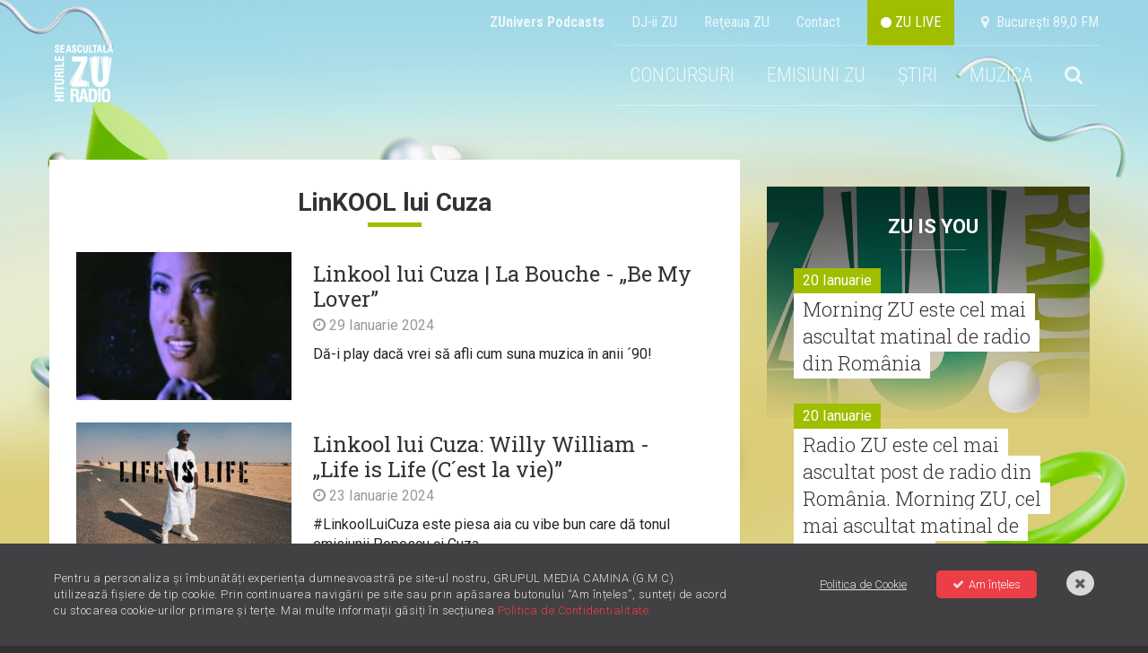

--- FILE ---
content_type: text/html; charset=UTF-8
request_url: https://radiozu.ro/linkool-lui-cuza/?page=7
body_size: 13443
content:
<!doctype html>
<!--[if lt IE 7]>      <html class="no-js lt-ie9 lt-ie8 lt-ie7" lang=""> <![endif]-->
<!--[if IE 7]>         <html class="no-js lt-ie9 lt-ie8" lang=""> <![endif]-->
<!--[if IE 8]>         <html class="no-js lt-ie9" lang=""> <![endif]-->
<!--[if gt IE 8]><!--> <html class="no-js" lang=""> <!--<![endif]-->
<head>
    <meta charset="utf-8">
    <meta http-equiv="X-UA-Compatible" content="IE=edge,chrome=1">

    <title>LinKOOL lui Cuza | Radio ZU</title>
    <meta name="description" content="Stiri LinKOOL lui Cuza">

    <meta name="viewport" content="width=device-width, initial-scale=1">

    <meta name="apple-itunes-app" content="app-id=1054312708">
    <meta name="google-play-app" content="app-id=com.radiozu.aacplay">
    
    <meta property="og:site_name" content="Radio ZU">
    <meta name="facebook-domain-verification" content="77d1i01hyv27w1orll9nonk63zgug3" />
    <meta property="fb:app_id" content="219167211544315" /> 
    <meta property="og:title" content="LinKOOL lui Cuza | Radio ZU" />
     <meta property="og:description" content="Stiri LinKOOL lui Cuza" />         <meta property="og:image" content="https://radiozu.ro/img/hiturile-se-asculta-la-zu.jpg" />

    <link href='https://fonts.googleapis.com/css?family=Roboto:400,300,500,300italic,400italic,500italic,700,700italic,900,900italic|Roboto+Condensed:400,700,300italic,400italic,700italic,300&subset=latin,latin-ext' rel='stylesheet' type='text/css'>
<link href='https://fonts.googleapis.com/css?family=Roboto+Slab:100,400,300,700&subset=latin,latin-ext' rel='stylesheet' type='text/css'>
<link rel="stylesheet" href="https://cdnjs.cloudflare.com/ajax/libs/font-awesome/6.0.0-beta2/css/all.min.css" integrity="sha512-YWzhKL2whUzgiheMoBFwW8CKV4qpHQAEuvilg9FAn5VJUDwKZZxkJNuGM4XkWuk94WCrrwslk8yWNGmY1EduTA==" crossorigin="anonymous" referrerpolicy="no-referrer" />
<link rel="stylesheet" href="https://maxcdn.bootstrapcdn.com/font-awesome/4.4.0/css/font-awesome.min.css">
<link rel="stylesheet" href="/css/normalize.min.css">
<link rel="stylesheet" href="/css/main-style.css?v=1769015710">
<link rel="stylesheet" href="/css/gdpr.css">
<link rel="stylesheet" href="/css/owl-carousel.css">
<link rel="stylesheet" href="/css/nprogress.css">
<link rel="stylesheet" href="/css/jquery-ui.min.css">
<link rel="stylesheet" media="all" href="/assets/jquery-jvectormap.css"/>
<link href="https://fonts.googleapis.com/css?family=Muli:400,700,800" rel="stylesheet">
<link rel="stylesheet" href="https://cdnjs.cloudflare.com/ajax/libs/videojs-contrib-ads/6.6.2/videojs-contrib-ads.css">
<link rel="stylesheet" href="https://cdnjs.cloudflare.com/ajax/libs/videojs-ima/1.5.2/videojs.ima.min.css">
<!-- smartbanner -->
<link rel="stylesheet" href="/smartbanner/jquery.smartbanner.css">

<style>
    body {
        background-image: url("https://radiozu.ro/img/backgrounds/1600x1066_fundal_20240905.jpg");
        background-position: center top;
        background-attachment: fixed;
        background-repeat: no-repeat;
    }
</style>
    <link rel="icon" type="image/png" sizes="32x32" href="/favicon-32x32.png">
    <link rel="icon" type="image/png" sizes="96x96" href="/favicon-96x96.png">
    <link rel="icon" type="image/png" sizes="16x16" href="/favicon-16x16.png">

        <script src="/js/vendor/modernizr-2.8.3-respond-1.4.2.min.js"></script>    
<script src="//ajax.googleapis.com/ajax/libs/jquery/1.12.1/jquery.min.js"></script>
<script>window.jQuery || document.write('<script src="/js/vendor/jquery-1.12.1.min.js"><\/script>')</script>

<script  type="text/javascript"  src="//thinkdigitalro.adocean.pl/files/js/ado.js"></script>
<script  type="text/javascript">
/* (c)AdOcean 2003-2014 */
    if(typeof ado!=="object"){ado={};ado.config=ado.preview=ado.placement=ado.master=ado.slave=function(){};} 
    ado.config({mode: "new", xml: false, characterEncoding: true});
    ado.preview({enabled: true, emiter: "thinkdigitalro.adocean.pl", id: "oXTn7j_ad6iUkvFGD4nXY6nZ8P9b3WcB2q20ggVKEw7.e7"});
</script> 
<!-- CPM TEST -->
<!-- Cxense SATI script begin --> 
<script  type="text/javascript" >
window.cX = window.cX || {}; cX.callQueue = cX.callQueue || [];
cX.callQueue.push(['setSiteId', '1137353861562327975']);
cX.callQueue.push(['sendPageViewEvent']);
</script>
<!-- CPM TEST -->
<script  type="text/javascript"  async src="//code3.adtlgc.com/js/sati_init.js"></script>
<script  type="text/javascript" >
(function(d,s,e,t){e=d.createElement(s);e.type='text/java'+s;e.async='async';
e.src='http'+('https:'===location.protocol?'s://s':'://')+'cdn.cxense.com/cx.js';
t=d.getElementsByTagName(s)[0];t.parentNode.insertBefore(e,t);})(document,'script');
</script>
<!-- CPM TEST -->
<!-- Cxense SATI script end -->
<script  type="text/javascript" >
function SATI_TrackView(locationURL, referrerURL) {
    if(locationURL === referrerURL) {return;} 
        window.cX = window.cX || {};
    cX.callQueue = cX.callQueue || [];
    cX.callQueue.push(['initializePage']);
    cX.callQueue.push(['setSiteId', '1137353861562327975']);
    cX.callQueue.push(['sendPageViewEvent', { 'location': locationURL, 'referrer':referrerURL}]);
    console.log('sati');
};
</script> 

<script  type="text/javascript"  async='async' src='https://www.googletagservices.com/tag/js/gpt.js'></script>
<script  type="text/javascript" >
var googletag = googletag || {};
googletag.cmd = googletag.cmd || [];
</script>   

<script  type="text/javascript" >   
googletag.cmd.push(function() {
    var mappingRectangle = googletag.sizeMapping().
        addSize([1024,0], ['fluid', [300, 600], [300, 250]]).
        addSize([0,0], ['fluid', [300, 250]]).
        build();        
    var mappingRectangle1 =  googletag.sizeMapping().
        addSize([1024, 0], [[580, 400], 'fluid', [300, 250], [640, 480]]).
        addSize([0,0], ['fluid', [300, 250]]).
        build();           
    googletag.defineSlot('/62727623/Radiozu.ro-Rectangle', ['fluid', [300, 600], [300, 250]], 'div-gpt-ad-1553174935371-0').defineSizeMapping(mappingRectangle).addService(googletag.pubads());
    googletag.defineSlot('/62727623/Radiozu.ro-Rectangle1', [[580, 400], 'fluid', [300, 250], [640, 480]], 'div-gpt-ad-1553175070041-0').defineSizeMapping(mappingRectangle1).addService(googletag.pubads());
    googletag.defineSlot('/62727623/Radiozu.ro-Rectangle2', [300, 250], 'div-gpt-ad-1553175171764-0').addService(googletag.pubads());
    googletag.pubads().enableSingleRequest();
    googletag.pubads().collapseEmptyDivs();
    googletag.enableServices();
});
</script>
<!-- CPM TEST -->
<!-- Global site tag (gtag.js) - Google Ads: 708152058 -->
<script  type="text/javascript"  async src="https://www.googletagmanager.com/gtag/js?id=AW-708152058"></script>
<script  type="text/javascript" >
window.dataLayer = window.dataLayer || [];
function gtag(){dataLayer.push(arguments);}
gtag('js', new Date());

gtag('config', 'AW-708152058');
</script>

<!-- Google tag (gtag.js) --> 
<script async src="https://www.googletagmanager.com/gtag/js?id=G-6L9RL7FQLC"></script> <script> window.dataLayer = window.dataLayer || []; function gtag(){dataLayer.push(arguments);} gtag('js', new Date()); gtag('config', 'G-6L9RL7FQLC'); </script>

<link rel="manifest" href="/manifest.json" />
<script  src="https://cdn.onesignal.com/sdks/OneSignalSDK.js" async='async'></script>
<script  src="/js/onesignal.js"></script>     
</head>
<body>
    <script>
    var ad = document.createElement('div');
        ad.id = 'AdSense';
        ad.className = 'AdSense';
        ad.style.display = 'block';
        ad.style.position = 'absolute';
        ad.style.top = '-1px';
        ad.style.height = '1px';
        document.body.appendChild(ad);
    </script>
    <div id="fb-root"></div>
    <!-- CPM TEST -->
    <script  type="text/javascript" >(function(d, s, id) {
      var js, fjs = d.getElementsByTagName(s)[0];
      if (d.getElementById(id)) return;
      js = d.createElement(s); js.id = id;
      js.src = "//connect.facebook.net/en_US/all.js#xfbml=1&appId=219167211544315";
      fjs.parentNode.insertBefore(js, fjs);
    }(document, 'script', 'facebook-jssdk'));</script>
    
    <div id="master"></div>    
    <div id="banner-top"></div>  

    <!--[if lt IE 8]>
        <p class="browserupgrade">You are using an <strong>outdated</strong> browser. Please <a href="http://browsehappy.com/">upgrade your browser</a> to improve your experience.</p>
    <![endif]-->
        <div class="site-container ">
        <!-- header -->
        <div class="header-container">                     
    <a href="" id="ecran1"></a>
    <div class="supra-head clearfix">
        <ul>
            <li><a href="https://zunivers.radiozu.ro" target="_blank"><b>ZUnivers Podcasts</b></a></li>
            <li><a href="/emisiuni">DJ-ii ZU </a></li>
            <li><a href="/reteauazu">Reţeaua ZU</a></li>
            <li><a href="/contact">Contact</a></li>                    
            <li><a class="live-icon" href="/live" id="live"> <i class="fa fa-circle"></i> ZU LIVE</a></li>  
            <li><a href="#"><i class="fa fa-map-marker"></i> &nbsp;Bucureşti 89,0 FM</a></li>
        </ul>
    </div>
    <header class="clearfix"> 
       
        <div class="logo">
            <a href="/"><img src="/img/logo-zu.png" alt=""></a>
        </div>
        
        <div class="main-menu">
            <ul class="clearfix" id="main-menu">
                <!-- <li><a href="/miscareazu"  style="background-color: #d7c219;"  class="">MIȘCAREA ZU</a></li> -->
               

                <!--<li><a href="/" id="home">HOME</a></li>-->
                                                <!--<li><a href="/forzazu" class=""><b>FORZAZU</b></a></li>-->
                <!--<li><a href="https://zunivers.radiozu.ro" target="_blank">ZUnivers Podcasts</a></li>-->
                <!-- <li><a href="https://bilete.radiozu.ro/" id="home">BILETE</a></li>  -->
                <!-- <li><a href="/orasulfaptelorbune" class="ofb-menu ">ORAȘUL FAPTELOR BUNE</a></li> -->
                <!--<li><b><a href="/radioaventura" class="">RADIOAVENTURA</a></b></li>-->
                <!--<li><a href="/forzazu" style="text-transform: math-auto;color: #ffffff;background-color: #a0bd00;"><b>FORZA ZU</b></a></li>-->
                <li><a href="/concursuri" class="">CONCURSURI</a></li>
                <!-- <li><a href="/morningzu" class="">MORNING ZU</a></li> -->
                
                <li class="menu-muzica" style="position:relative; z-index:999">
                    <a href="javascript:;">EMISIUNI ZU</a>
                    <div class="submenu">
                        <a href="/morningzu">MORNING ZU</a>
                        <a href="/popescu-si-cuza">POPESCU ȘI CUZA</a>
                    </div>
                </li>
                <li class="menu-muzica">
                    <a href="javascript:;">ȘTIRI</a>
                    <div class="submenu">
                        <a href="/stiri/zu-is-you">ZU IS YOU</a>
                        <a href="/stiri/noutati">NOUTĂȚI</a>                        
                        <a href="/stiri/stirile-zu">ȘTIRILE ZU</a>
                    </div>
                </li>
                <li class="menu-muzica">
                    <a href="javascript:;">MUZICA</a>
                    <div class="submenu">
                        <a href="/piesenoi">PIESE NOI</a>
                        <a href="/mostwanted">MOST WANTED</a>
                        <a href="/stiri/livelazu">LIVE LA ZU</a>
                        <a href="/muzicaaia">#MUZICAAIA</a>
                        <a href="/torpedoul-lui-morar">TORPEDOUL LUI MORAR</a>
                        <a href="/linkool-lui-cuza">LINKOOL LUI CUZA</a>
                        <a href="/hitul-care-trezeste-romania">HITUL CARE TREZEȘTE ROMÂNIA</a>
                    </div>
                </li> 
                
                                <li class="menu-search">
                    <a href="#"><i class="fa fa-search"></i></a>
                    <div style="display:none" class="search-form">
                        <form action="/cautare" method="GET" id="search_filter">                                
                            <input class="menu-sinput" type="search" name="q">
                            <input class="menu-sbutton" type="submit" value="Cauta">
                            <i class="fa fa-close"></i>
                        </form>
                    </div>
                </li>   
                                    
            </ul>
        </div>
        
        <div class="main-menu mobileonly">
            <ul class="clearfix" id="main-menu">
                <!-- <li><a href="/miscareazu"  style="background-color: #d7c219;"  class="">MIȘCAREA ZU</a></li> -->
                                <li class="menu-search">
                    <a href="#"><i class="fa fa-search"></i></a>
                    <div style="display:none" class="search-form">
                        <form action="/cautare" method="GET" id="search_filter">                                
                            <input class="menu-sinput" type="search" name="q">
                            <input class="menu-sbutton" type="submit" value="Cauta">
                            <i class="fa fa-close"></i>
                        </form>
                    </div>
                </li>   
                   

            
               
                <!-- <li><a href="/" class="" id="home">HOME</a></li> -->
                <!--<li><a href="/" id="home">HOME</a></li>-->
                                <!-- <li><b><a href="/radioaventura" class="">RADIOAVENTURA</a></b></li>-->
                <!--<li><a href="/forzazu" class=""><b>FORZAZU</b></a></li>-->
                                <li><a href="https://zunivers.radiozu.ro" target="_blank">ZUnivers Podcasts</a></li>
            
                <!-- <li><a href="https://bilete.radiozu.ro/" id="home">BILETE</a></li> -->

                <!-- <li><a href="/orasulfaptelorbune" class="ofb-menu ">ORAȘUL FAPTELOR BUNE</a></li> -->
                <!--<li><a href="/forzazu" style="text-transform: math-auto;color: #ffffff;background-color: #a0bd00;"><b>FORZA ZU</b></a></li>-->
                <li><a href="/concursuri" class="">CONCURSURI</a></li>
                <!-- <li><a href="/morningzu" class="">MORNING ZU</a></li> -->
                <li><a href="/morningzu" class="">MORNING ZU</a></li>
                <li><a href="/popescu-si-cuza" class="">POPESCU ȘI CUZA</a></li>

                <li><a href="/stiri/zu-is-you" class="">ZU IS YOU</a></li>
                <li><a href="/stiri/noutati" class="">NOUTĂȚI</a></li>
                <li><a href="/stiri/stirile-zu" class="">ȘTIRILE ZU</a></li>
                <li><a href="/piesenoi" class="">PIESE NOI</a></li>
                <li><a href="/mostwanted" class="">MOST WANTED</a></li>
                <li><a href="/stiri/livelazu">LIVE LA ZU</a></li>
                <li><a href="/muzicaaia">#MUZICAAIA</a></li>
                <li><a href="/torpedoul-lui-morar">TORPEDOUL LUI MORAR</a></li>
                <li><a href="/linkool-lui-cuza">LINKOOL LUI CUZA</a></li>
                <li><a href="/hitul-care-trezeste-romania">HITUL CARE TREZEȘTE ROMĂNIA</a></li>

                
				<!--<li style="display:contents;" ><a href="https://zunivers.radiozu.ro" target="_blank" class="shop-link-mobile">ZUnivers Podcasts</a></li>-->
                <!-- <li><a href="#"><i class="fa fa-search"></i></a></li>                           -->     
            </ul>
        </div>
        <a class="live-icon mobileonly" href="/live" id="live"> <i class="fa fa-circle"></i> Live</a>
        <a href="javascript:;" id="mobile-menu"><i class="fa fa-bars"></i></a>
    </header>
     <div class="banner728"></div>                         
</div>
        <div class="main-container">
            <div class="main wrapper clearfix" id="main">
                <div id="pjax-container">
                    <div class="article-section mt-high clearfix">
	<div class="col-article">
		<p class="category-title">LinKOOL lui Cuza</p>
		<div class="category-news">
	  		<div class="category-items clearfix">
	    		

							<div class="item clearfix">
								<a class="overlay-link" href='https://radiozu.ro/popescu-si-cuza/linkool-lui-cuza-la-bouche-be-my-lover-733'></a>	
											          				<div class="thumb">
			          								            				<img src="https://img.digitalag.ro?u=https%3A%2F%2Fcms.digitalag.ro%2Fcms_websites%2Fcms_radiozu%2Flibrary%2Fimg%2F2024%2F01%2FPSX_20240129_114215.jpg&w=240&h=165&c=1" alt="Linkool lui Cuza | La Bouche - „Be My Lover”">				          
			          				</div>
			        				          	 				<h4 class="title"><a href='https://radiozu.ro/popescu-si-cuza/linkool-lui-cuza-la-bouche-be-my-lover-733'>Linkool lui Cuza | La Bouche - „Be My Lover”</a></h4>
	          	  				<p class="article-date"><i class="fa fa-clock-o"></i> 29 Ianuarie 2024</p>
		        				<p>Dă-i play dacă vrei să afli cum suna muzica în anii &acute;90! </p>
		        			</div>
							

							<div class="item clearfix">
								<a class="overlay-link" href='https://radiozu.ro/popescu-si-cuza/linkool-lui-cuza-willy-william-life-is-life-cacuteest-la-vie-731'></a>	
											          				<div class="thumb">
			          								            				<img src="https://img.digitalag.ro?u=https%3A%2F%2Fcms.digitalag.ro%2Fcms_websites%2Fcms_radiozu%2Flibrary%2Fimg%2F2024%2F01%2FLife-is-life---Principala.jpg&w=240&h=165&c=1" alt="Linkool lui Cuza: Willy William - „Life is Life (C&acute;est la vie)”">				          
			          				</div>
			        				          	 				<h4 class="title"><a href='https://radiozu.ro/popescu-si-cuza/linkool-lui-cuza-willy-william-life-is-life-cacuteest-la-vie-731'>Linkool lui Cuza: Willy William - „Life is Life (C&acute;est la vie)”</a></h4>
	          	  				<p class="article-date"><i class="fa fa-clock-o"></i> 23 Ianuarie 2024</p>
		        				<p>#LinkoolLuiCuza este piesa aia cu vibe bun care dă tonul emisiunii Popescu și Cuza.  </p>
		        			</div>
							

							<div class="item clearfix">
								<a class="overlay-link" href='https://radiozu.ro/popescu-si-cuza/linkool-lui-cuza-ofenbach-si-norma-jean-martine-overdrive-728'></a>	
											          				<div class="thumb">
			          								            				<img src="https://img.digitalag.ro?u=https%3A%2F%2Fcms.digitalag.ro%2Fcms_websites%2Fcms_radiozu%2Flibrary%2Fimg%2F2024%2F01%2Fofenbach_PRINCIPALA.jpg&w=240&h=165&c=1" alt="Linkool lui Cuza | Ofenbach și Norma Jean Martine – „Overdrive”">				          
			          				</div>
			        				          	 				<h4 class="title"><a href='https://radiozu.ro/popescu-si-cuza/linkool-lui-cuza-ofenbach-si-norma-jean-martine-overdrive-728'>Linkool lui Cuza | Ofenbach și Norma Jean Martine – „Overdrive”</a></h4>
	          	  				<p class="article-date"><i class="fa fa-clock-o"></i> 16 Ianuarie 2024</p>
		        				<p>Listen & Share! </p>
		        			</div>
							

							<div class="item clearfix">
								<a class="overlay-link" href='https://radiozu.ro/popescu-si-cuza/linkool-lui-cuza-narcotic-sound-and-christian-d-feat-matteo-mamasita-727'></a>	
											          				<div class="thumb">
			          								            				<img src="https://img.digitalag.ro?u=https%3A%2F%2Fcms.digitalag.ro%2Fcms_websites%2Fcms_radiozu%2Flibrary%2Fimg%2F2024%2F01%2Fmamasita_PRINCIPALA_1.jpg&w=240&h=165&c=1" alt="Linkool lui Cuza | Narcotic Sound and Christian D feat. Matteo - „Mamasita”">				          
			          				</div>
			        				          	 				<h4 class="title"><a href='https://radiozu.ro/popescu-si-cuza/linkool-lui-cuza-narcotic-sound-and-christian-d-feat-matteo-mamasita-727'>Linkool lui Cuza | Narcotic Sound and Christian D feat. Matteo - „Mamasita”</a></h4>
	          	  				<p class="article-date"><i class="fa fa-clock-o"></i> 15 Ianuarie 2024</p>
		        				<p>Îți mai amintești piesa asta? </p>
		        			</div>
							

							<div class="item clearfix">
								<a class="overlay-link" href='https://radiozu.ro/popescu-si-cuza/linkool-lui-cuza-katya-lel-moy-marmeladnyy-speed-up-726'></a>	
											          				<div class="thumb">
			          								            				<img src="https://img.digitalag.ro?u=https%3A%2F%2Fcms.digitalag.ro%2Fcms_websites%2Fcms_radiozu%2Flibrary%2Fimg%2F2024%2F01%2FPSX_20240111_141458.jpg&w=240&h=165&c=1" alt="Linkool lui Cuza: Katya Lel - Мой мармеладный (Speed Up)">				          
			          				</div>
			        				          	 				<h4 class="title"><a href='https://radiozu.ro/popescu-si-cuza/linkool-lui-cuza-katya-lel-moy-marmeladnyy-speed-up-726'>Linkool lui Cuza: Katya Lel - Мой мармеладный (Speed Up)</a></h4>
	          	  				<p class="article-date"><i class="fa fa-clock-o"></i> 11 Ianuarie 2024</p>
		        				<p>Play! </p>
		        			</div>
							

							<div class="item clearfix">
								<a class="overlay-link" href='https://radiozu.ro/popescu-si-cuza/popescu-si-cuza-dau-startul-unui-nou-sezon-cu-linkoolluicuza-in-difuzoare-725'></a>	
											          				<div class="thumb">
			          								            				<img src="https://img.digitalag.ro?u=https%3A%2F%2Fcms.digitalag.ro%2Fcms_websites%2Fcms_radiozu%2Flibrary%2Fimg%2F2024%2F01%2FPSX_20240109_144310.jpg&w=240&h=165&c=1" alt=" Popescu și Cuza dau startul unui nou sezon cu #LinkoolLuiCuza în difuzoare">				          
			          				</div>
			        				          	 				<h4 class="title"><a href='https://radiozu.ro/popescu-si-cuza/popescu-si-cuza-dau-startul-unui-nou-sezon-cu-linkoolluicuza-in-difuzoare-725'> Popescu și Cuza dau startul unui nou sezon cu #LinkoolLuiCuza în difuzoare</a></h4>
	          	  				<p class="article-date"><i class="fa fa-clock-o"></i> 08 Ianuarie 2024</p>
		        				<p>Să ne fie bine și frumos!  </p>
		        			</div>
							

							<div class="item clearfix">
								<a class="overlay-link" href='https://radiozu.ro/popescu-si-cuza/linkool-lui-cuza-de-azi-un-imn-al-atractiei-si-al-bucuriei-de-a-trai-723'></a>	
											          				<div class="thumb">
			          								            				<img src="https://img.digitalag.ro?u=https%3A%2F%2Fcms.digitalag.ro%2Fcms_websites%2Fcms_radiozu%2Flibrary%2Fimg%2F2023%2F12%2FPSX_20231207_174202.jpg&w=240&h=165&c=1" alt="Linkool lui Cuza de azi, un imn al atracției și al bucuriei de a trăi">				          
			          				</div>
			        				          	 				<h4 class="title"><a href='https://radiozu.ro/popescu-si-cuza/linkool-lui-cuza-de-azi-un-imn-al-atractiei-si-al-bucuriei-de-a-trai-723'>Linkool lui Cuza de azi, un imn al atracției și al bucuriei de a trăi</a></h4>
	          	  				<p class="article-date"><i class="fa fa-clock-o"></i> 07 Decembrie 2023</p>
		        				<p>Sexbomb aduce în difuzoare o atmosferă de petrecere și bună dispoziție. </p>
		        			</div>
							

							<div class="item clearfix">
								<a class="overlay-link" href='https://radiozu.ro/popescu-si-cuza/lockdown-o-piesa-despre-puterea-muzicii-de-a-conecta-oamenii-si-de-a-aduce-lumina-in-cele-mai-grele-momente-722'></a>	
											          				<div class="thumb">
			          								            				<img src="https://img.digitalag.ro?u=https%3A%2F%2Fcms.digitalag.ro%2Fcms_websites%2Fcms_radiozu%2Flibrary%2Fimg%2F2023%2F12%2FfutureLinkool_PRINCIPAL.jpg&w=240&h=165&c=1" alt="„ Lockdown”, o piesă despre puterea muzicii de a conecta oamenii și de a aduce lumină în cele mai grele momente">				          
			          				</div>
			        				          	 				<h4 class="title"><a href='https://radiozu.ro/popescu-si-cuza/lockdown-o-piesa-despre-puterea-muzicii-de-a-conecta-oamenii-si-de-a-aduce-lumina-in-cele-mai-grele-momente-722'>„ Lockdown”, o piesă despre puterea muzicii de a conecta oamenii și de a aduce lumină în cele mai grele momente</a></h4>
	          	  				<p class="article-date"><i class="fa fa-clock-o"></i> 05 Decembrie 2023</p>
		        				<p>Linkool Lui Cuza e mereu surprinzător.  </p>
		        			</div>
							

							<div class="item clearfix">
								<a class="overlay-link" href='https://radiozu.ro/popescu-si-cuza/linkool-lui-cuza-victor-biliac-x-emeric-imre-nebun-de-alb-720'></a>	
											          				<div class="thumb">
			          								            				<img src="https://img.digitalag.ro?u=https%3A%2F%2Fcms.digitalag.ro%2Fcms_websites%2Fcms_radiozu%2Flibrary%2Fimg%2F2023%2F11%2Flinkool_PRINCIPALA.jpg&w=240&h=165&c=1" alt="Linkool lui Cuza | Victor Biliac X Emeric Imre - Nebun De Alb">				          
			          				</div>
			        				          	 				<h4 class="title"><a href='https://radiozu.ro/popescu-si-cuza/linkool-lui-cuza-victor-biliac-x-emeric-imre-nebun-de-alb-720'>Linkool lui Cuza | Victor Biliac X Emeric Imre - Nebun De Alb</a></h4>
	          	  				<p class="article-date"><i class="fa fa-clock-o"></i> 24 Noiembrie 2023</p>
		        				<p>O piesă care se ți se va așeza în suflet </p>
		        			</div>
							

							<div class="item clearfix">
								<a class="overlay-link" href='https://radiozu.ro/popescu-si-cuza/linkoolluicuza-un-imn-al-petrecerilor-719'></a>	
											          				<div class="thumb">
			          								            				<img src="https://img.digitalag.ro?u=https%3A%2F%2Fcms.digitalag.ro%2Fcms_websites%2Fcms_radiozu%2Flibrary%2Fimg%2F2023%2F11%2Fthwdt_PRINCIPALA.jpg&w=240&h=165&c=1" alt="#LinkoolLuiCuza, un imn al petrecerilor">				          
			          				</div>
			        				          	 				<h4 class="title"><a href='https://radiozu.ro/popescu-si-cuza/linkoolluicuza-un-imn-al-petrecerilor-719'>#LinkoolLuiCuza, un imn al petrecerilor</a></h4>
	          	  				<p class="article-date"><i class="fa fa-clock-o"></i> 23 Noiembrie 2023</p>
		        				<p>Ascultă #LinkoolLuiCuza și bucură-te de viață!  </p>
		        			</div>
							

							<div class="item clearfix">
								<a class="overlay-link" href='https://radiozu.ro/popescu-si-cuza/linkoolluicuza-de-azi-e-genul-de-piesa-care-te-invita-la-dans-718'></a>	
											          				<div class="thumb">
			          								            				<img src="https://img.digitalag.ro?u=https%3A%2F%2Fcms.digitalag.ro%2Fcms_websites%2Fcms_radiozu%2Flibrary%2Fimg%2F2023%2F11%2Fprinc_5.jpg&w=240&h=165&c=1" alt="#LinkoolLuiCuza de azi e genul de piesă care te invită la dans">				          
			          				</div>
			        				          	 				<h4 class="title"><a href='https://radiozu.ro/popescu-si-cuza/linkoolluicuza-de-azi-e-genul-de-piesa-care-te-invita-la-dans-718'>#LinkoolLuiCuza de azi e genul de piesă care te invită la dans</a></h4>
	          	  				<p class="article-date"><i class="fa fa-clock-o"></i> 21 Noiembrie 2023</p>
		        				<p>Ne unim într-o simțire și ne lăsăm purtați de muzică!  </p>
		        			</div>
							

							<div class="item clearfix">
								<a class="overlay-link" href='https://radiozu.ro/popescu-si-cuza/linkool-lui-cuza-rod-stewart-its-a-heartache-716'></a>	
											          				<div class="thumb">
			          								            				<img src="https://img.digitalag.ro?u=https%3A%2F%2Fcms.digitalag.ro%2Fcms_websites%2Fcms_radiozu%2Flibrary%2Fimg%2F2023%2F11%2FLinkool-lui-Cuza---Principala.png&w=240&h=165&c=1" alt="Linkool lui Cuza: Rod Stewart – „It`s A Heartache”">				          
			          				</div>
			        				          	 				<h4 class="title"><a href='https://radiozu.ro/popescu-si-cuza/linkool-lui-cuza-rod-stewart-its-a-heartache-716'>Linkool lui Cuza: Rod Stewart – „It`s A Heartache”</a></h4>
	          	  				<p class="article-date"><i class="fa fa-clock-o"></i> 16 Noiembrie 2023</p>
		        				<p>Popescu și Cuza încep fiecare emisiune cu voie bună și cu muzică de luat cu Shazam.  </p>
		        			</div>
							
	
	    	<ul class="pagination"><li><a href="https://radiozu.ro/linkool-lui-cuza?page=6" rel="prev">&laquo;</a></li> <li><a href="https://radiozu.ro/linkool-lui-cuza?page=1">1</a></li><li><a href="https://radiozu.ro/linkool-lui-cuza?page=2">2</a></li><li class="disabled"><span>...</span></li><li><a href="https://radiozu.ro/linkool-lui-cuza?page=4">4</a></li><li><a href="https://radiozu.ro/linkool-lui-cuza?page=5">5</a></li><li><a href="https://radiozu.ro/linkool-lui-cuza?page=6">6</a></li><li class="active"><span>7</span></li><li><a href="https://radiozu.ro/linkool-lui-cuza?page=8">8</a></li><li><a href="https://radiozu.ro/linkool-lui-cuza?page=9">9</a></li><li><a href="https://radiozu.ro/linkool-lui-cuza?page=10">10</a></li><li class="disabled"><span>...</span></li><li><a href="https://radiozu.ro/linkool-lui-cuza?page=21">21</a></li><li><a href="https://radiozu.ro/linkool-lui-cuza?page=22">22</a></li> <li><a href="https://radiozu.ro/linkool-lui-cuza?page=8" rel="next">&raquo;</a></li></ul>	
    	              
			</div>
		</div>
	</div>
	<div class="col-side">  
	    <div class="banner-300" id="banner-1"></div>
	    <div class="side-feat mt-high">
	    	<div class="cas-morningzu side-zuisyou">
    <h4><a href="/stiri">ZU IS YOU</a></h4>
   <div class="items-side mt-med">
              <div class="item-side">
            <div class="clearfix">
            <p class="date fll">20 Ianuarie</p>
            </div>
            <h3 class="slab"><a href='/stiri/zu-is-you/morning-zu-este-cel-mai-ascultat-matinal-de-radio-din-romania-7039'>Morning ZU este cel mai ascultat matinal de radio din România</a></h3>
          </div>
              <div class="item-side">
            <div class="clearfix">
            <p class="date fll">20 Ianuarie</p>
            </div>
            <h3 class="slab"><a href='/stiri/zu-is-you/radio-zu-este-cel-mai-ascultat-post-de-radio-din-romania-morning-zu-cel-mai-ascultat-matinal-de-radio-din-tara-7038'>Radio ZU este cel mai ascultat post de radio din România. Morning ZU, cel mai ascultat matinal de radio din țară </a></h3>
          </div>
              <div class="item-side">
            <div class="clearfix">
            <p class="date fll">19 Ianuarie</p>
            </div>
            <h3 class="slab"><a href='/stiri/zu-is-you/radio-zu-este-cel-mai-ascultat-post-de-radio-din-romania-7037'>Radio ZU este cel mai ascultat post de radio din România</a></h3>
          </div>
              <div class="item-side">
            <div class="clearfix">
            <p class="date fll">15 Ianuarie</p>
            </div>
            <h3 class="slab"><a href='/stiri/zu-is-you/un-artist-o-voce-si-versurile-lui-mihai-eminescu-catalin-josan-a-adus-poezia-la-viata-in-studioul-radio-zu-7035'>Un artist, o voce și versurile lui Mihai Eminescu | Cătălin Josan a adus poezia la viață în studioul Radio ZU</a></h3>
          </div>
              <div class="item-side">
            <div class="clearfix">
            <p class="date fll">14 Ianuarie</p>
            </div>
            <h3 class="slab"><a href='/stiri/noutati/new-music-4-piese-noi-in-playlistul-radio-zu-7034'>NEW MUSIC | 4 piese noi în playlistul Radio ZU</a></h3>
          </div>
              <div class="item-side">
            <div class="clearfix">
            <p class="date fll">13 Ianuarie</p>
            </div>
            <h3 class="slab"><a href='/stiri/noutati/mattel-lanseaza-prima-papusa-barbie-cu-autism-7033'>Mattel lansează prima păpușă Barbie cu autism</a></h3>
          </div>
        </div>
</div>
  	        <div class="banner-300 mt-high" id="banner-2"></div>
	        <div class="news-item mt-high">
            <div class="item mt-high">
                <a class="item-link" href="https://radiozu.ro/stiri/noutati/new-music-4-piese-noi-in-playlistul-radio-zu-7034"></a>
                <div class="thumb">
                                                                   <img class="article-pic" src="https://img.digitalag.ro?u=https%3A%2F%2Fcms.digitalag.ro%2Fcms_websites%2Fcms_radiozu%2Flibrary%2Fimg%2F2026%2F01%2Fcolaj_800x600.jpg&w=373&h=257&c=1" alt="NEW MUSIC | 4 piese noi în playlistul Radio ZU">
                                        <div class="feat-details clearfix">
                        <span class="category fll">NOUTATI</span>
                                                        <span class="shares fll">&nbsp;</span>
                        
                    </div>
                </div>
                <h3><a href="https://radiozu.ro/stiri/noutati/new-music-4-piese-noi-in-playlistul-radio-zu-7034">NEW MUSIC | 4 piese noi în playlistul Radio ZU</a></h3>
            </div>
        </div>
	</div>
</div>
                </div>
                <!-- billboard 1000x250 -->
                <div class="ad-1000x250 mt-high banner980"></div>
                                <!-- articles -->
                <!-- ZU IS YOU -->
    <div class="box-tri mt-high">
        <p class="wide-title"><a href="/stiri/zu-is-you">ZU IS YOU</a></p>
        <div class="items clearfix">
                            
                <div class="item clearfix" >
                    <a class="item-link" href="/stiri/zu-is-you/radio-zu-este-cel-mai-ascultat-post-de-radio-din-romania-morning-zu-cel-mai-ascultat-matinal-de-radio-din-tara-7038"></a>
                    <div class="thumb">
                                                                                <img src="https://img.digitalag.ro?u=https%3A%2F%2Fcms.digitalag.ro%2Fcms_websites%2Fcms_radiozu%2Flibrary%2Fimg%2F2026%2F01%2Faudiente_800x600_1.png&w=373&h=257&c=1" alt="Radio ZU este cel mai ascultat post de radio din România. Morning ZU, cel mai ascultat matinal de radio din țară ">
                                                <div class="feat-details clearfix">
                            <a href="/stiri/"><span class="category fll">ZU IS YOU</span></a>
                                                                <span class="shares fll">&nbsp;</span>
                                                    </div>
                    </div>
                    <h3><a href="/stiri/zu-is-you/radio-zu-este-cel-mai-ascultat-post-de-radio-din-romania-morning-zu-cel-mai-ascultat-matinal-de-radio-din-tara-7038">Radio ZU este cel mai ascultat post de radio din România. Morning ZU, cel mai ascultat matinal de radio din țară </a></h3>
                </div>                              
                                            
                <div class="item clearfix" >
                    <a class="item-link" href="/stiri/zu-is-you/aftermovie-orasul-faptelor-bune-2025-peste-un-milion-de-euro-stransi-in-7-zile-va-multumim-7032"></a>
                    <div class="thumb">
                                                                                <img src="https://img.digitalag.ro?u=https%3A%2F%2Fcms.digitalag.ro%2Fcms_websites%2Fcms_radiozu%2Flibrary%2Fimg%2F2025%2F12%2FSUMA-5.jpg&w=373&h=257&c=1" alt="AFTERMOVIE | Orașul Faptelor Bune 2025. Peste un milion de euro strânși în 7 zile. Vă mulțumim!">
                                                <div class="feat-details clearfix">
                            <a href="/stiri/"><span class="category fll">ZU IS YOU</span></a>
                                                                <span class="shares fll">&nbsp;</span>
                                                    </div>
                    </div>
                    <h3><a href="/stiri/zu-is-you/aftermovie-orasul-faptelor-bune-2025-peste-un-milion-de-euro-stransi-in-7-zile-va-multumim-7032">AFTERMOVIE | Orașul Faptelor Bune 2025. Peste un milion de euro strânși în 7 zile. Vă mulțumim!</a></h3>
                </div>                              
                                    <div class="item banner">
                        <div class="box-banner">
                            <div class="banner-300x600" id="div-gpt-ad-rectangle-2"></div>
                        </div>
                        <div class="banner300-new" style="position: relative;left: 50%;transform: translateX(-50%);margin-top: 30px;display: inline-block;">
                            <img src="/img/banner-outstand.jpg" alt="Promo Radio ZU">
                        </div>
                    </div>
                                            
                <div class="item clearfix" style="margin-left:0;">
                    <a class="item-link" href="/stiri/zu-is-you/premiera-la-zu-daria-lupi-tata-vlad-cate-pietre-ai-aruncat-7030"></a>
                    <div class="thumb">
                                                                                <img src="https://img.digitalag.ro?u=https%3A%2F%2Fcms.digitalag.ro%2Fcms_websites%2Fcms_radiozu%2Flibrary%2Fimg%2F2026%2F01%2Fdaria_lupi_800x600.png&w=373&h=257&c=1" alt="Premieră la ZU: Daria Lupi & Tata Vlad - „Câte pietre ai aruncat”">
                                                <div class="feat-details clearfix">
                            <a href="/stiri/"><span class="category fll">ZU IS YOU</span></a>
                                                                <span class="shares fll">&nbsp;</span>
                                                    </div>
                    </div>
                    <h3><a href="/stiri/zu-is-you/premiera-la-zu-daria-lupi-tata-vlad-cate-pietre-ai-aruncat-7030">Premieră la ZU: Daria Lupi & Tata Vlad - „Câte pietre ai aruncat”</a></h3>
                </div>                              
                                            
                <div class="item clearfix" >
                    <a class="item-link" href="/stiri/zu-is-you/most-wanted-50-topul-celor-mai-tari-50-de-piese-romanesti-difuzate-la-zu-in-2025-7026"></a>
                    <div class="thumb">
                                                                                <img src="https://img.digitalag.ro?u=https%3A%2F%2Fcms.digitalag.ro%2Fcms_websites%2Fcms_radiozu%2Flibrary%2Fimg%2F2024%2F12%2FTOP_50_MOST_WANTED_800x600.png&w=373&h=257&c=1" alt="Most Wanted #50. Topul celor mai tari 50 de piese românești difuzate la ZU în 2025">
                                                <div class="feat-details clearfix">
                            <a href="/stiri/"><span class="category fll">ZU IS YOU</span></a>
                                                                <span class="shares fll">&nbsp;</span>
                                                    </div>
                    </div>
                    <h3><a href="/stiri/zu-is-you/most-wanted-50-topul-celor-mai-tari-50-de-piese-romanesti-difuzate-la-zu-in-2025-7026">Most Wanted #50. Topul celor mai tari 50 de piese românești difuzate la ZU în 2025</a></h3>
                </div>                              
                                            
                <div class="item clearfix" >
                    <a class="item-link" href="/stiri/zu-is-you/most-wanted-100-topul-celor-mai-tari-100-de-piese-din-2025-7025"></a>
                    <div class="thumb">
                                                                                <img src="https://img.digitalag.ro?u=https%3A%2F%2Fcms.digitalag.ro%2Fcms_websites%2Fcms_radiozu%2Flibrary%2Fimg%2F2024%2F12%2FTOP_100_MOST_WANTED_800x600.png&w=373&h=257&c=1" alt="Most Wanted #100: Topul celor mai tari 100 de piese din 2025">
                                                <div class="feat-details clearfix">
                            <a href="/stiri/"><span class="category fll">ZU IS YOU</span></a>
                                                                <span class="shares fll">&nbsp;</span>
                                                    </div>
                    </div>
                    <h3><a href="/stiri/zu-is-you/most-wanted-100-topul-celor-mai-tari-100-de-piese-din-2025-7025">Most Wanted #100: Topul celor mai tari 100 de piese din 2025</a></h3>
                </div>                              
                                    </div>
    </div>
<!-- NOUTĂȚI -->
    <div class="box-tri mt-high">
        <p class="wide-title"><a href="/stiri/noutati">NOUTĂȚI</a></p>
        <div class="items clearfix">
                            <div class="item clearfix" style="margin-left:0;">
                    <a class="item-link" href="/stiri/noutati/new-music-4-piese-noi-in-playlistul-radio-zu-7034"></a>
                    <div class="thumb">
                                                                                <img src="https://img.digitalag.ro?u=https%3A%2F%2Fcms.digitalag.ro%2Fcms_websites%2Fcms_radiozu%2Flibrary%2Fimg%2F2026%2F01%2Fcolaj_800x600.jpg&w=373&h=257&c=1" alt="NEW MUSIC | 4 piese noi în playlistul Radio ZU">
                                                <div class="feat-details clearfix">
                            <a href="/stiri/"><span class="category fll">NOUTĂȚI</span></a>
                                                                <span class="shares fll">&nbsp;</span>
                                                    </div>
                    </div>
                    <h3><a href="/stiri/noutati/new-music-4-piese-noi-in-playlistul-radio-zu-7034">NEW MUSIC | 4 piese noi în playlistul Radio ZU</a></h3>
                </div>
                            <div class="item clearfix" >
                    <a class="item-link" href="/stiri/noutati/mattel-lanseaza-prima-papusa-barbie-cu-autism-7033"></a>
                    <div class="thumb">
                                                                                <img src="https://img.digitalag.ro?u=https%3A%2F%2Fcms.digitalag.ro%2Fcms_websites%2Fcms_radiozu%2Flibrary%2Fimg%2F2026%2F01%2Fbarbie.jpg&w=373&h=257&c=1" alt="Mattel lansează prima păpușă Barbie cu autism">
                                                <div class="feat-details clearfix">
                            <a href="/stiri/"><span class="category fll">NOUTĂȚI</span></a>
                                                                <span class="shares fll">&nbsp;</span>
                                                    </div>
                    </div>
                    <h3><a href="/stiri/noutati/mattel-lanseaza-prima-papusa-barbie-cu-autism-7033">Mattel lansează prima păpușă Barbie cu autism</a></h3>
                </div>
                            <div class="item clearfix" >
                    <a class="item-link" href="/stiri/noutati/globurile-de-aur-2026-lista-completa-a-castigatorilor-hamnet-si-one-battle-after-another-au-castigat-marile-premii-ale-galei-7031"></a>
                    <div class="thumb">
                                                                                <img src="https://img.digitalag.ro?u=https%3A%2F%2Fcms.digitalag.ro%2Fcms_websites%2Fcms_radiozu%2Flibrary%2Fimg%2F2026%2F01%2Fcolaj_800x600_%282%29.png&w=373&h=257&c=1" alt="Globurile de Aur 2026. Lista completă a câștigătorilor. „Hamnet” și „One Battle After Another” au câștigat marile premii ale galei">
                                                <div class="feat-details clearfix">
                            <a href="/stiri/"><span class="category fll">NOUTĂȚI</span></a>
                                                                <span class="shares fll">&nbsp;</span>
                                                    </div>
                    </div>
                    <h3><a href="/stiri/noutati/globurile-de-aur-2026-lista-completa-a-castigatorilor-hamnet-si-one-battle-after-another-au-castigat-marile-premii-ale-galei-7031">Globurile de Aur 2026. Lista completă a câștigătorilor. „Hamnet” și „One Battle After Another” au câștigat marile premii ale galei</a></h3>
                </div>
                    </div>
    </div>
<!-- BĂEȘTINEBUN -->                              
    
<!-- ȘTIRILE ZU -->
    <div class="box-tri mt-high">
        <p class="wide-title"><a href="/stiri/stirile-zu">ȘTIRILE ZU</a></p>
        <div class="items clearfix">
                            <div class="item clearfix" style="margin-left:0;">
                    <a class="item-link" href="/stiri/stirile-zu/super-meci-pentru-sorana-cirstea-la-australian-open-7382"></a>
                    <div class="thumb">
                                                                                <img src="https://img.digitalag.ro?u=https%3A%2F%2Fcms.digitalag.ro%2Fcms_websites%2Fcms_radiozu%2Flibrary%2Fimg%2F2026%2F01%2Fsorana-cirstea-.jpg&w=373&h=257&c=1" alt="Super meci pentru Sorana Cirstea, la Australian Open">
                                                <div class="feat-details clearfix">
                            <a href="/stiri/"><span class="category fll">ȘTIRILE ZU</span></a>
                                                                <span class="shares fll">&nbsp;</span>
                                                    </div>
                    </div>
                    <h3><a href="/stiri/stirile-zu/super-meci-pentru-sorana-cirstea-la-australian-open-7382">Super meci pentru Sorana Cirstea, la Australian Open</a></h3>
                </div>
                            <div class="item clearfix" >
                    <a class="item-link" href="/stiri/stirile-zu/elevii-din-timis-cluj-si-bistrita-nasaud-primii-care-intra-in-vacanta-luna-viitoare-7381"></a>
                    <div class="thumb">
                                                                                <img src="https://img.digitalag.ro?u=https%3A%2F%2Fcms.digitalag.ro%2Fcms_websites%2Fcms_radiozu%2Flibrary%2Fimg%2F2019%2F02%2Felevi.jpg&w=373&h=257&c=1" alt="Elevii din Timiș, Cluj și Bistrița-Năsăud, primii care intră în vacanță, luna viitoare">
                                                <div class="feat-details clearfix">
                            <a href="/stiri/"><span class="category fll">ȘTIRILE ZU</span></a>
                                                                <span class="shares fll">&nbsp;</span>
                                                    </div>
                    </div>
                    <h3><a href="/stiri/stirile-zu/elevii-din-timis-cluj-si-bistrita-nasaud-primii-care-intra-in-vacanta-luna-viitoare-7381">Elevii din Timiș, Cluj și Bistrița-Năsăud, primii care intră în vacanță, luna viitoare</a></h3>
                </div>
                            <div class="item clearfix" >
                    <a class="item-link" href="/stiri/stirile-zu/platforma-e-bloc-suspendata-temporar-de-bnr-7380"></a>
                    <div class="thumb">
                                                                                <img src="https://img.digitalag.ro?u=https%3A%2F%2Fcms.digitalag.ro%2Fcms_websites%2Fcms_radiozu%2Flibrary%2Fimg%2F2026%2F01%2FE-bloc.jpg&w=373&h=257&c=1" alt="Platforma E-Bloc - suspendată, temporar, de BNR">
                                                <div class="feat-details clearfix">
                            <a href="/stiri/"><span class="category fll">ȘTIRILE ZU</span></a>
                                                                <span class="shares fll">&nbsp;</span>
                                                    </div>
                    </div>
                    <h3><a href="/stiri/stirile-zu/platforma-e-bloc-suspendata-temporar-de-bnr-7380">Platforma E-Bloc - suspendată, temporar, de BNR</a></h3>
                </div>
                    </div>
    </div>
<!-- MostWanted -->
        <!-- section: MostWanted -->
        <div class="box-popflick box-mw mt-high">
            <div class="box-inner clearfix">
                <div class="col-news">
                    <h4><a href="/mostwanted">MOST WANTED</a></h4>
                    <div class="news-items clearfix">
                                                    <div class="sub-col">
                                <div class="item-side">
                                   <h3 class="slab"><a href="/mostwanted" title="7 Zile">1. 7 Zile</a></h3>
                                </div>
                            </div>
                                                    <div class="sub-col">
                                <div class="item-side">
                                   <h3 class="slab"><a href="/mostwanted" title="Yamore">2. Yamore</a></h3>
                                </div>
                            </div>
                                                    <div class="sub-col">
                                <div class="item-side">
                                   <h3 class="slab"><a href="/mostwanted" title="Ordinary">3. Ordinary</a></h3>
                                </div>
                            </div>
                                                    <div class="sub-col">
                                <div class="item-side">
                                   <h3 class="slab"><a href="/mostwanted" title="Îmi place când">4. Îmi place când</a></h3>
                                </div>
                            </div>
                                                    <div class="sub-col">
                                <div class="item-side">
                                   <h3 class="slab"><a href="/mostwanted" title="Să nu uiți cât te-am iubit">5. Să nu uiți cât te-am iubit</a></h3>
                                </div>
                            </div>
                                                    <div class="sub-col">
                                <div class="item-side">
                                   <h3 class="slab"><a href="/mostwanted" title="Shake It To The Max (Fly) RMX">6. Shake It To The Max (Fly) RMX</a></h3>
                                </div>
                            </div>
                                                    <div class="sub-col">
                                <div class="item-side">
                                   <h3 class="slab"><a href="/mostwanted" title="Combinația">7. Combinația</a></h3>
                                </div>
                            </div>
                                                    <div class="sub-col">
                                <div class="item-side">
                                   <h3 class="slab"><a href="/mostwanted" title="I Adore You">8. I Adore You</a></h3>
                                </div>
                            </div>
                                                    <div class="sub-col">
                                <div class="item-side">
                                   <h3 class="slab"><a href="/mostwanted" title="Mystical Magical">9. Mystical Magical</a></h3>
                                </div>
                            </div>
                                                    <div class="sub-col">
                                <div class="item-side">
                                   <h3 class="slab"><a href="/mostwanted" title="Gone Gone Gone">10. Gone Gone Gone</a></h3>
                                </div>
                            </div>
                        
                    </div>
                </div>
            </div>
        </div>
        <div class="box-tri mt-high">
            <p class="wide-title"><a href="/piesenoi">PIESE NOI</a></p>
            <div class="items clearfix">
                                        <div class="item">
                            <a class="item-link" href='/piesenoi/luis-fonsi-feid-cambiare-videoclip-7271'></a>
                                                                <div class="thumb">
                                                                                <img src="https://img.digitalag.ro?u=https%3A%2F%2Fcms.digitalag.ro%2Fcms_websites%2Fcms_radiozu%2Flibrary%2Fshot%2F2026%2F01%2FCambiare.jpg&w=373&h=257&c=1" alt="Luis Fonsi, Feid - CAMBIARÉ | videoclip">                      
                                    </div>
                                                        <h3><a href='/piesenoi/luis-fonsi-feid-cambiare-videoclip-7271'>Luis Fonsi, Feid - CAMBIARÉ | videoclip</a></h3>
                        </div>
                                        <div class="item">
                            <a class="item-link" href='/piesenoi/fantomel-kate-linn-willy-william-ben-cristovao-jombriel-elastico-videoclip-7270'></a>
                                                                <div class="thumb">
                                                                                <img src="https://img.digitalag.ro?u=https%3A%2F%2Fcms.digitalag.ro%2Fcms_websites%2Fcms_radiozu%2Flibrary%2Fshot%2F2026%2F01%2FFantomel.jpg&w=373&h=257&c=1" alt="Fantomel, Kate Linn, Willy William, Ben Cristovao, Jombriel - Elastico | videoclip">                      
                                    </div>
                                                        <h3><a href='/piesenoi/fantomel-kate-linn-willy-william-ben-cristovao-jombriel-elastico-videoclip-7270'>Fantomel, Kate Linn, Willy William, Ben Cristovao, Jombriel - Elastico | videoclip</a></h3>
                        </div>
                                        <div class="item">
                            <a class="item-link" href='/piesenoi/nicole-cherry-melo-videoclip-7269'></a>
                                                                <div class="thumb">
                                                                                <img src="https://img.digitalag.ro?u=https%3A%2F%2Fcms.digitalag.ro%2Fcms_websites%2Fcms_radiozu%2Flibrary%2Fshot%2F2026%2F01%2FMelo.jpg&w=373&h=257&c=1" alt="Nicole Cherry - Melo | videoclip">                      
                                    </div>
                                                        <h3><a href='/piesenoi/nicole-cherry-melo-videoclip-7269'>Nicole Cherry - Melo | videoclip</a></h3>
                        </div>
                            </div>
        </div>
             
<!-- ZUTV -->
          
    <div class="box-tri mt-high">
        <p class="wide-title">ZUTV</p>
        <div class="items clearfix">
            <div class="tri-c1 fll clearfix">
                                <div class="item">
                        <a class="item-link" href="https://zutv.ro/advertoriale/pleurezia-cauze-simptome-diagnosticare-si-tratament.html" target="_blank"></a>
                                                <div class="thumb">
                                                        <img src="https://img.digitalag.ro?u=https%3A%2F%2Fcdn.zutv.ro%2Fwp-content%2Fuploads%2F2026%2F01%2FPleurezia-cauze-simptome-diagnosticare-si-tratament-300x200.jpg&w=373&h=257&c=1" alt="(P) Pleurezia: cauze, simptome, diagnosticare și tratament">
                        </div>
                                                <h3><a href="https://zutv.ro/advertoriale/pleurezia-cauze-simptome-diagnosticare-si-tratament.html" target="_blank">(P) Pleurezia: cauze, simptome, diagnosticare și tratament</a></h3>
                    </div>
                                <div class="item">
                        <a class="item-link" href="https://zutv.ro/muzica/primul-turneu-eurovision-live-din-istoria-concursului-anuntat-pentru-2026.html" target="_blank"></a>
                                                <div class="thumb">
                                                        <img src="https://img.digitalag.ro?u=https%3A%2F%2Fzutv.ro%2Fwp-content%2Fuploads%2F2026%2F01%2FPrimul-%E2%80%9ETurneu-Eurovision-Live-din-istoria-concursului-anuntat-pentru-2026-300x169.jpg&w=373&h=257&c=1" alt="Primul „Turneu Eurovision Live” din istoria concursului anunțat pentru 2026">
                        </div>
                                                <h3><a href="https://zutv.ro/muzica/primul-turneu-eurovision-live-din-istoria-concursului-anuntat-pentru-2026.html" target="_blank">Primul „Turneu Eurovision Live” din istoria concursului anunțat pentru 2026</a></h3>
                    </div>
                        </div>
            <div class="tri-c2 clearfix flr">
                <div class="item banner">
                    <div class="box-banner">
                        <div class="banner-300x600"></div>
                    </div>
                </div>            
            </div>
        </div>
    </div>
<!-- Fain & Simplu -->
          
    <div class="box-tri mt-high">
        <p class="wide-title">FAIN & SIMPLU</p>
        <div class="items clearfix">
                                <div class="item clearfix">
                        <a class="item-link" href="https://fainsisimplu.ro/furie-sau-iritare-12577.html" target="_blank"></a>
                                                <div class="thumb">
                            <img src="https://fainsisimplu.ro/wp-content/uploads/2025/05/iritare-768x432.jpg" height="257" alt="Dincolo de supărare: Este furie sau iritare? Învață să le diferențiezi">
                        </div>
                                                <h3><a href="https://fainsisimplu.ro/furie-sau-iritare-12577.html" target="_blank">Dincolo de supărare: Este furie sau iritare? Învață să le diferențiezi</a></h3>
                    </div>
                                <div class="item clearfix">
                        <a class="item-link" href="https://fainsisimplu.ro/magneziul-12573.html" target="_blank"></a>
                                                <div class="thumb">
                            <img src="https://fainsisimplu.ro/wp-content/uploads/2025/05/apa-768x512.jpg" height="257" alt="Magneziul: Minerala minune pentru starea ta de bine">
                        </div>
                                                <h3><a href="https://fainsisimplu.ro/magneziul-12573.html" target="_blank">Magneziul: Minerala minune pentru starea ta de bine</a></h3>
                    </div>
                                <div class="item clearfix">
                        <a class="item-link" href="https://fainsisimplu.ro/a-transforma-furia-12569.html" target="_blank"></a>
                                                <div class="thumb">
                            <img src="https://fainsisimplu.ro/wp-content/uploads/2025/05/furie-768x432.jpg" height="257" alt="7 moduri de a transforma furia în aliatul tău pentru sănătatea mintală">
                        </div>
                                                <h3><a href="https://fainsisimplu.ro/a-transforma-furia-12569.html" target="_blank">7 moduri de a transforma furia în aliatul tău pentru sănătatea mintală</a></h3>
                    </div>
                    </div>
    </div>

                <!-- player -->
                <div class="live-player hidden">                        
    <div id="player">
        <div class="player-inner clearfix">
            <div class="hidden audio-container">
                <audio id="audio" controls playsinline></audio>
            </div>
            <div id="jquery_jplayer_1" class="jp-jplayer"></div>
            <div id="jp_container_1" class="jp-audio-stream" role="application" aria-label="media player">
                <div class="jp-type-single">
                    <div class="jp-gui jp-interface">
                        <div class="jp-controls">
                            <a href="javascript:;" class="jp-play player-btn play-pause" role="button" tabindex="0">
                                <i class="fa fa-play"></i>
                                <i class="fa fa-pause"></i>
                            </a>
                        </div>
                        <div class="jp-details song">
                            <div class="jp-title" aria-label="title">
                                <strong>Radio ZU</strong>
                                <div class="zu-live-wrap">
                                    <div class="text">ZU Live</div>
                                    <a href="/zu.m3u" target="_blank" class="winamp-wrap no-pjax"><img src="/img/winamp.png" alt="logo winamp">Ascultă în Winamp</a>
                                </div>
                            </div>
                        </div>
                        <div id="videoplayer">
                            <!-- <a href="/live" class="thumblink"><img src="/img/playbtnvideo.png" alt=""></a> 
                            <a href="#" class="thumbplay"><img id="livethumb" src="/img/livethumb.png" alt=""></a>-->
                        </div>
                        <div class="jp-volume-controls clearfix">
                            <div class="jp-volume-bar">
                                <div class="jp-volume-bar-value"></div>
                            </div>
                            <a href="#" class="jp-mute" role="button" tabindex="0"><i class="fa fa-volume-up"></i></a>
                        </div>
                    </div>
                </div>
            </div>
        </div>
    </div>
</div>
            </div> <!-- #main -->
        </div> <!-- #main-container -->

        <!-- footer -->
        <div class="footer_mobile">
        <div class="supra-head2 clearfix">
            <ul>
                <li><a href="/emisiuni">DJ-ii ZU </a></li>
                <li><a href="/reteauazu">Reţeaua ZU</a></li>
                <li><a href="/contact">Contact</a></li>
                <li><a href="/politica-confidentialitate">Politica de Confidentialitate</a></li>
                <li><a href="/politica-cookie">Politica de Cookie</a></li>
                <li><a href="/termeni-si-conditii">Termeni și Condiții</a></li>
            </ul>
        </div>
    </div>
    <div class="footer">
        <h5>Hiturile se ascultă la <img src="/img/zu-logo-footer.png" alt=""> !</h5>
        <div class="top"> <div class="scroll"><a href="#ecran1"data-scroll data-options='{ "easing": "easeInOutQuart" }'><img src="/img/top.png"></a></div></div>
        <div class="inside">
            <strong>TELEVIZIUNE:</strong>
            <a href="http://a1.ro/" target="_blank">Antena1</a>,&nbsp;
            <a href="http://tvhappy.ro/" target="_blank">Happy Channel</a>,&nbsp;
            <a href="http://antenastars.ro/" target="_blank">Antena Stars</a>,&nbsp;
            <a href="http://zutv.ro/" target="_blank">ZUTV</a>,&nbsp;
            <a href="http://antenaplay.ro/" target="_blank">AntenaPlay.ro</a>&nbsp;•&nbsp;
            <a href="http://www.antena3.ro/" target="_blank">Antena3</a>,&nbsp;
            <a href="http://antenainternational.ro/" target="_blank">Antena International</a>,&nbsp;
            <strong>RADIO:</strong>
            <a href="http://www.radiozu.ro/" target="_blank">RadioZU</a>,&nbsp;
            <a href="http://romanticfm.ro/" target="_blank">Romantic FM</a>,&nbsp;               
            <strong>MOBILE & WEB:</strong>
            <a href="http://a1.ro/" target="_blank">a1.ro</a>,&nbsp;
            <a href="https://observatornews.ro/" target="_blank" rel="noreferrer noopener" title="Ultimele Stiri">Ultimele Stiri</a>,&nbsp;
            <a href="http://spynews.ro/" target="_blank">spynews.ro</a>,&nbsp;
            <a href="http://antenastars.ro/" target="_blank">antenastars.ro</a>,&nbsp;
            <a href="http://tvhappy.ro/" target="_blank">tvhappy.ro</a>,&nbsp;
            <a href="http://zutv.ro/" target="_blank">zutv.ro</a>,&nbsp;
            <a href="https://as.ro/" target="_blank">as.ro</a>&nbsp;•&nbsp;
            <a href="https://catine.ro" target="_blank">catine.ro</a>&nbsp;•&nbsp;
            <a href="https://www.antena3.ro/" target="_blank">antena3.ro</a>&nbsp;•&nbsp;
            <a href="http://jurnalul.ro/" target="_blank">jurnalul.ro</a>&nbsp;•&nbsp;                  
            <strong>SERVICII:</strong>
            <a href="http://antenaplay.ro/" target="_blank">antenaplay.ro</a>,&nbsp;
            <a href="https://lajumate.ro/" target="_blank">lajumate.ro</a>,&nbsp;
            <a href="https://homezz.ro/" target="_blank">homezz.ro</a>,&nbsp;
            <a href="https://carzz.ro/" target="_blank">carzz.ro</a>,&nbsp;
            <strong>CARIERE:</strong>
            <a href="http://www.intactmediagroup.ro/cariere/" target="_blank">Oportunitati in cadrul INTACT</a>&nbsp;•&nbsp;
            <strong>EDUCATIE:</strong>
            <a href="http://www.intactmediaacademy.ro/" target="_blank">Intact Media Academy</a>&nbsp;•&nbsp;
            <strong>CSR:</strong>
            <a href="http://www.fundatiadanvoiculescu.ro/" target="_blank">Fundatia Dan Voiculescu pentru Dezvoltarea Romaniei (FUDVDR)</a>,&nbsp;
            <a href="http://fundatiamereuaproape.ro/" target="_blank">Fundatia Mereu Aproape</a>&nbsp;       
        </div> 
        <div class="inside" style="margin-top: 15px;">
            <a href="/politica-confidentialitate"><strong>Politica de Confidentialitate</strong></a>&nbsp;
                        <a href="/politica-cookie"><strong>Politica de Cookie</strong></a>&nbsp;
            <a href="/termeni-si-conditii"><strong>Termeni și Condiții</strong></a>
        </div>           
    </div>      
</div>
                
    </div>
            <!-- gdpr overlayer -->
        <div class="gdpr-wrapper" data-token="AUOoxTUEOFy2HwxkQJFNfa3Z6rqB4B7AwBcZXrke">
    <div class="alert-box">
        <div class="text">
            Pentru a personaliza și îmbunătăți experiența dumneavoastră pe site-ul nostru, GRUPUL MEDIA CAMINA (G.M.C) utilizează fișiere de tip cookie. Prin continuarea navigării pe site sau prin apăsarea butonului “Am înțeles”, sunteți de acord cu stocarea cookie-urilor primare și terțe. Mai multe informații găsiți în secțiunea <a href="/politica-confidentialitate" class="js-raziozu-gdpr">Politica de Confidentialitate</a>
        </div>
        <div class="links">
            <a class="btn-setari-cookie js-raziozu-gdpr" href="/politica-cookie">Politica de Cookie</a>
            <a class="btn-accept" href="#"><i class="fa fa-check"></i>Am înțeles</a>
            <a class="btn-close" href="#"><i class="fa fa-close "></i></a>
        </div>
    </div>
</div>
        <!-- carousel -->
<script type="text/javascript" src="/js/owl.carousel.js"></script>
<script src="/smartbanner/jquery.smartbanner.js"></script>
<script src="/js/jquery.pjax.js"></script>  
<script src="/js/nprogress.js"></script>  
    
<script src="/assets/jvectormap.js"></script>
<script src="/assets/jquery-jvectormap.js"></script>
<script src="/assets/world-map.js"></script>

<script src="/assets/jquery-jvectormap-data-romania-aea.js?v=4"></script>
<script src="/assets/abstract-element.js"></script>
<script src="/assets/abstract-canvas-element.js"></script>
<script src="/assets/abstract-shape-element.js"></script>

<script src="/assets/svg-element.js"></script>
<script src="/assets/svg-group-element.js"></script>
<script src="/assets/svg-canvas-element.js"></script>
<script src="/assets/svg-shape-element.js"></script>
<script src="/assets/svg-path-element.js"></script>
<script src="/assets/svg-circle-element.js"></script>

<script src="/assets/vector-canvas.js"></script>
<script src="/assets/proj.js"></script>

<script src="/js/jquery.lazyload.min.js"></script>
<script src="/js/niceselect.js"></script>
<script src="/js/jquery-ui.min.js"></script>

<script src="/js/main.js?v=1769015710"></script>

<!-- **** JPLAYER **** -->
   
<script type="text/javascript" src="/js/jquery.jplayer.min.js"></script>
<script src="https://cdnjs.cloudflare.com/ajax/libs/hls.js/0.12.4/hls.min.js"></script>

<!-- video player live -->

<link href="//vjs.zencdn.net/8.6.1/video-js.css" rel="stylesheet">
<script src="//vjs.zencdn.net/8.6.1/video.min.js"></script>
<script src="//cdnjs.cloudflare.com/ajax/libs/videojs-contrib-ads/7.3.2/videojs.ads.min.js"></script>
<script src="//imasdk.googleapis.com/js/sdkloader/ima3.js"></script>
<script src="//cdnjs.cloudflare.com/ajax/libs/videojs-ima/2.2.0/videojs.ima.min.js"></script>
<script src="/js/videojs-cxbrat.min.js"></script>

<!-- cod buton whatsapp -->

<script type="text/javascript" src="/js/whatsapp-button.js"></script>
<script type="text/javascript">if(typeof wabtn4fg==="undefined"){wabtn4fg=1;h=document.head||document.getElementsByTagName("head")[0],s=document.createElement("script");s.type="text/javascript";s.src="/js/whatsapp-button.js";h.appendChild(s);}</script>

<!-- end of cod buton whatsapp --> 

<script>
    $(function() {
        
        $('.carousel').owlCarousel({
        loop:true,
        margin:0,
        nav:true,
        responsive:{
                0:{
                    items:1
                },
                600:{
                    items:1
                },
                1000:{
                    items:1
                }
            }
        });

        $('.owl-carousel').owlCarousel({
            margin:3,
            center: true,
            loop:true,
            autoWidth:true,
            items:4,
            autoplay:true,
            autoplayTimeout:3000,
            autoplaySpeed:1000,
            autoplayHoverPause:true,
            nav:true,
            navText: ['<a href="#" class="fa fa-chevron-left cards-prev"></a>','<a href="#" class="fa fa-chevron-right cards-next"></a>']
        });
    }); 
</script>    
<!-- start artgal overlayer  -->
<div class="over-gal" style="display:none">
    <div class="over-photo" style=""></div>
    <a href="#" id="over-x"><i class="fa fa-times"></i></a>
    <a href="#" id="over-left"><i class="fa fa-chevron-left"></i></a>
    <a href="#" id="over-right"><i class="fa fa-chevron-right"></i></a>
</div>

<!-- end artgal overlayer  -->

<script src='/js/smooth-scroll.js'></script>
        <script>
        smoothScroll.init({
            speed: 1000,
            easing: 'easeInOutCubic',
            offset: 0,
            updateURL: true,
            callbackBefore: function ( toggle, anchor ) {},
            callbackAfter: function ( toggle, anchor ) {}
        });
    </script>
<!-- begin js pacontainer - radiozu -->
    <script src="https://pacontainer.s3.amazonaws.com/ro/radiozu.js" type="text/javascript"></script>
<!-- end tag -->
<script>
    //fileupload
    $("body").on("afterAjax", "#fileupload", function() {
            $(this).fileupload({
            dataType: 'json',
            formData: { "pk": "1769015710918" },
            done: function (e, data) {
                if (data.result.files.length == 1){
                    $('#item-id').val(data.result.files[0].item_id);
                }
            },
            progressall: function (e, data) {
                var progress = parseInt(data.loaded / data.total * 100, 10);
                $('#progress .bar').css('width', progress + '%');
            }
        });
    });
    $("#fileupload").trigger("afterAjax");  
</script>
<script type="text/javascript">
    cX.callQueue.push(['invoke', function () {
    console.log(document.getElementById('AdSense').clientHeight);
    let isAdBlockDetected = !document.getElementById('AdSense').clientHeight ? 'Yes' : 'No';
    console.log('HasAdBlock : ' + isAdBlockDetected);
    cX.setEventAttributes({origin: 'brt-adblock', persistedQueryId: 'fcadb0c22bec63a3e94af5a65644fc6b869880e0'});
    cX.sendEvent('adBlockerDetection', {adBlockerDetected: isAdBlockDetected});
    document.getElementById('status').innerHTML = isAdBlockDetected;
    }]);
</script><script defer src="https://static.cloudflareinsights.com/beacon.min.js/vcd15cbe7772f49c399c6a5babf22c1241717689176015" integrity="sha512-ZpsOmlRQV6y907TI0dKBHq9Md29nnaEIPlkf84rnaERnq6zvWvPUqr2ft8M1aS28oN72PdrCzSjY4U6VaAw1EQ==" data-cf-beacon='{"version":"2024.11.0","token":"10e2263fb1414be9b14c04572a2fe0c2","r":1,"server_timing":{"name":{"cfCacheStatus":true,"cfEdge":true,"cfExtPri":true,"cfL4":true,"cfOrigin":true,"cfSpeedBrain":true},"location_startswith":null}}' crossorigin="anonymous"></script>
</body>
</html>


--- FILE ---
content_type: text/html; charset=utf-8
request_url: https://www.google.com/recaptcha/api2/aframe
body_size: 183
content:
<!DOCTYPE HTML><html><head><meta http-equiv="content-type" content="text/html; charset=UTF-8"></head><body><script nonce="kc4fgE8Z0DglNM5QsDetHw">/** Anti-fraud and anti-abuse applications only. See google.com/recaptcha */ try{var clients={'sodar':'https://pagead2.googlesyndication.com/pagead/sodar?'};window.addEventListener("message",function(a){try{if(a.source===window.parent){var b=JSON.parse(a.data);var c=clients[b['id']];if(c){var d=document.createElement('img');d.src=c+b['params']+'&rc='+(localStorage.getItem("rc::a")?sessionStorage.getItem("rc::b"):"");window.document.body.appendChild(d);sessionStorage.setItem("rc::e",parseInt(sessionStorage.getItem("rc::e")||0)+1);localStorage.setItem("rc::h",'1769015717950');}}}catch(b){}});window.parent.postMessage("_grecaptcha_ready", "*");}catch(b){}</script></body></html>

--- FILE ---
content_type: application/javascript
request_url: https://radiozu.ro/assets/svg-canvas-element.js
body_size: 345
content:
jvm.SVGCanvasElement = function(container, width, height){
  this.classPrefix = 'SVG';
  jvm.SVGCanvasElement.parentClass.call(this, 'svg');
  jvm.AbstractCanvasElement.apply(this, arguments);
}

jvm.inherits(jvm.SVGCanvasElement, jvm.SVGElement);
jvm.mixin(jvm.SVGCanvasElement, jvm.AbstractCanvasElement);

jvm.SVGCanvasElement.prototype.setSize = function(width, height){
  this.width = width;
  this.height = height;
  this.node.setAttribute('width', width);
  this.node.setAttribute('height', height);
};

jvm.SVGCanvasElement.prototype.applyTransformParams = function(scale, transX, transY) {
  this.scale = scale;
  this.transX = transX;
  this.transY = transY;
  this.rootElement.node.setAttribute('transform', 'scale('+scale+') translate('+transX+', '+transY+')');
};

--- FILE ---
content_type: text/javascript;charset=utf-8
request_url: https://id.cxense.com/public/user/id?json=%7B%22identities%22%3A%5B%7B%22type%22%3A%22ckp%22%2C%22id%22%3A%22mkoaa67dabx6xdto%22%7D%2C%7B%22type%22%3A%22lst%22%2C%22id%22%3A%221s7j057mfr2ae2qhwct20grlo%22%7D%2C%7B%22type%22%3A%22cst%22%2C%22id%22%3A%221s7j057mfr2ae2qhwct20grlo%22%7D%5D%7D&callback=cXJsonpCB2
body_size: 206
content:
/**/
cXJsonpCB2({"httpStatus":200,"response":{"userId":"cx:hlkoqo0s8hcr2q9icp1fop1cy:1ivt4flemj9ei","newUser":false}})

--- FILE ---
content_type: application/javascript
request_url: https://radiozu.ro/js/onesignal.js
body_size: 149
content:
var OneSignal = window.OneSignal || [];
    OneSignal.push(function() {
    OneSignal.init({
        appId: "c4f43f87-f9d1-49e3-9654-ca12d606691c",
    });
});

--- FILE ---
content_type: text/javascript;charset=utf-8
request_url: https://p1cluster.cxense.com/p1.js
body_size: 98
content:
cX.library.onP1('1s7j057mfr2ae2qhwct20grlo');
